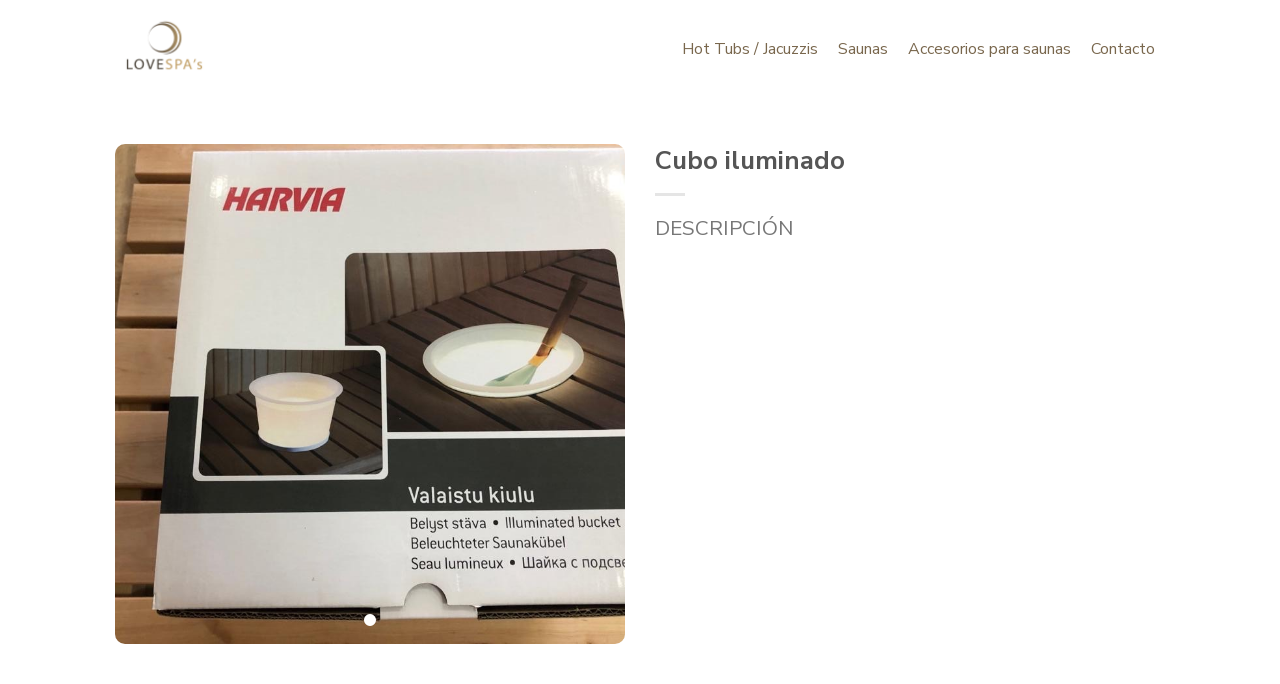

--- FILE ---
content_type: text/html; charset=UTF-8
request_url: https://cupella.ee/es/lovespas/accessorios-para-saunas/cubo-iluminado/
body_size: 13144
content:
<!DOCTYPE html>
<!--[if lte IE 9 ]><html class="ie lt-ie9" lang="es-ES"> <![endif]-->
<!--[if (gte IE 9)|!(IE)]><!--><html lang="es-ES"> <!--<![endif]-->
<head>
	<meta charset="UTF-8" />
	<meta name="viewport" content="width=device-width, initial-scale=1.0, maximum-scale=1.0, user-scalable=no" />

	<link rel="profile" href="http://gmpg.org/xfn/11" />
	<link rel="pingback" href="https://cupella.ee/xmlrpc.php" />

	<script>(function(html){html.className = html.className.replace(/\bno-js\b/,'js')})(document.documentElement);</script>
<meta name='robots' content='index, follow, max-image-preview:large, max-snippet:-1, max-video-preview:-1' />

	<!-- This site is optimized with the Yoast SEO plugin v22.5 - https://yoast.com/wordpress/plugins/seo/ -->
	<title>Cubo Iluminado - Cupella</title>
	<link rel="canonical" href="https://cupella.ee/es/lovespas/accessorios-para-saunas/cubo-iluminado/" />
	<meta property="og:locale" content="es_ES" />
	<meta property="og:type" content="article" />
	<meta property="og:title" content="Cubo Iluminado - Cupella" />
	<meta property="og:url" content="https://cupella.ee/es/lovespas/accessorios-para-saunas/cubo-iluminado/" />
	<meta property="og:site_name" content="Cupella" />
	<meta property="article:publisher" content="https://www.facebook.com/cupella.ee" />
	<meta property="article:modified_time" content="2020-06-25T06:51:35+00:00" />
	<meta property="og:image" content="https://cupella.ee/wp-content/uploads/2023/01/cupella-pilt.jpg" />
	<meta property="og:image:width" content="1640" />
	<meta property="og:image:height" content="720" />
	<meta property="og:image:type" content="image/jpeg" />
	<meta name="twitter:card" content="summary_large_image" />
	<script type="application/ld+json" class="yoast-schema-graph">{"@context":"https://schema.org","@graph":[{"@type":"WebPage","@id":"https://cupella.ee/es/lovespas/accessorios-para-saunas/cubo-iluminado/","url":"https://cupella.ee/es/lovespas/accessorios-para-saunas/cubo-iluminado/","name":"Cubo Iluminado - Cupella","isPartOf":{"@id":"https://cupella.ee/es/ecooil-es/#website"},"datePublished":"2020-05-18T11:52:00+00:00","dateModified":"2020-06-25T06:51:35+00:00","breadcrumb":{"@id":"https://cupella.ee/es/lovespas/accessorios-para-saunas/cubo-iluminado/#breadcrumb"},"inLanguage":"es","potentialAction":[{"@type":"ReadAction","target":["https://cupella.ee/es/lovespas/accessorios-para-saunas/cubo-iluminado/"]}]},{"@type":"BreadcrumbList","@id":"https://cupella.ee/es/lovespas/accessorios-para-saunas/cubo-iluminado/#breadcrumb","itemListElement":[{"@type":"ListItem","position":1,"name":"Home","item":"https://cupella.ee/es/ecooil-es/"},{"@type":"ListItem","position":2,"name":"Lovespas","item":"https://cupella.ee/es/lovespas/"},{"@type":"ListItem","position":3,"name":"Accessorios para saunas","item":"https://cupella.ee/es/lovespas/accessorios-para-saunas/"},{"@type":"ListItem","position":4,"name":"Cubo Iluminado"}]},{"@type":"WebSite","@id":"https://cupella.ee/es/ecooil-es/#website","url":"https://cupella.ee/es/ecooil-es/","name":"Cupella","description":"","publisher":{"@id":"https://cupella.ee/es/ecooil-es/#organization"},"potentialAction":[{"@type":"SearchAction","target":{"@type":"EntryPoint","urlTemplate":"https://cupella.ee/es/ecooil-es/?s={search_term_string}"},"query-input":"required name=search_term_string"}],"inLanguage":"es"},{"@type":"Organization","@id":"https://cupella.ee/es/ecooil-es/#organization","name":"Cupella Global OÜ","url":"https://cupella.ee/es/ecooil-es/","logo":{"@type":"ImageObject","inLanguage":"es","@id":"https://cupella.ee/es/ecooil-es/#/schema/logo/image/","url":"https://cupella.ee/wp-content/uploads/2022/01/cupella_logo-1.png","contentUrl":"https://cupella.ee/wp-content/uploads/2022/01/cupella_logo-1.png","width":202,"height":84,"caption":"Cupella Global OÜ"},"image":{"@id":"https://cupella.ee/es/ecooil-es/#/schema/logo/image/"},"sameAs":["https://www.facebook.com/cupella.ee","https://www.instagram.com/cupella_est"]}]}</script>
	<!-- / Yoast SEO plugin. -->


<link rel='dns-prefetch' href='//fonts.googleapis.com' />
<link rel="alternate" type="application/rss+xml" title="Cupella &raquo; Feed" href="https://cupella.ee/es/feed/" />
<link rel="alternate" type="application/rss+xml" title="Cupella &raquo; Feed de los comentarios" href="https://cupella.ee/es/comments/feed/" />
<script type="text/javascript">
/* <![CDATA[ */
window._wpemojiSettings = {"baseUrl":"https:\/\/s.w.org\/images\/core\/emoji\/15.0.3\/72x72\/","ext":".png","svgUrl":"https:\/\/s.w.org\/images\/core\/emoji\/15.0.3\/svg\/","svgExt":".svg","source":{"concatemoji":"https:\/\/cupella.ee\/wp-includes\/js\/wp-emoji-release.min.js?ver=6.5.2"}};
/*! This file is auto-generated */
!function(i,n){var o,s,e;function c(e){try{var t={supportTests:e,timestamp:(new Date).valueOf()};sessionStorage.setItem(o,JSON.stringify(t))}catch(e){}}function p(e,t,n){e.clearRect(0,0,e.canvas.width,e.canvas.height),e.fillText(t,0,0);var t=new Uint32Array(e.getImageData(0,0,e.canvas.width,e.canvas.height).data),r=(e.clearRect(0,0,e.canvas.width,e.canvas.height),e.fillText(n,0,0),new Uint32Array(e.getImageData(0,0,e.canvas.width,e.canvas.height).data));return t.every(function(e,t){return e===r[t]})}function u(e,t,n){switch(t){case"flag":return n(e,"\ud83c\udff3\ufe0f\u200d\u26a7\ufe0f","\ud83c\udff3\ufe0f\u200b\u26a7\ufe0f")?!1:!n(e,"\ud83c\uddfa\ud83c\uddf3","\ud83c\uddfa\u200b\ud83c\uddf3")&&!n(e,"\ud83c\udff4\udb40\udc67\udb40\udc62\udb40\udc65\udb40\udc6e\udb40\udc67\udb40\udc7f","\ud83c\udff4\u200b\udb40\udc67\u200b\udb40\udc62\u200b\udb40\udc65\u200b\udb40\udc6e\u200b\udb40\udc67\u200b\udb40\udc7f");case"emoji":return!n(e,"\ud83d\udc26\u200d\u2b1b","\ud83d\udc26\u200b\u2b1b")}return!1}function f(e,t,n){var r="undefined"!=typeof WorkerGlobalScope&&self instanceof WorkerGlobalScope?new OffscreenCanvas(300,150):i.createElement("canvas"),a=r.getContext("2d",{willReadFrequently:!0}),o=(a.textBaseline="top",a.font="600 32px Arial",{});return e.forEach(function(e){o[e]=t(a,e,n)}),o}function t(e){var t=i.createElement("script");t.src=e,t.defer=!0,i.head.appendChild(t)}"undefined"!=typeof Promise&&(o="wpEmojiSettingsSupports",s=["flag","emoji"],n.supports={everything:!0,everythingExceptFlag:!0},e=new Promise(function(e){i.addEventListener("DOMContentLoaded",e,{once:!0})}),new Promise(function(t){var n=function(){try{var e=JSON.parse(sessionStorage.getItem(o));if("object"==typeof e&&"number"==typeof e.timestamp&&(new Date).valueOf()<e.timestamp+604800&&"object"==typeof e.supportTests)return e.supportTests}catch(e){}return null}();if(!n){if("undefined"!=typeof Worker&&"undefined"!=typeof OffscreenCanvas&&"undefined"!=typeof URL&&URL.createObjectURL&&"undefined"!=typeof Blob)try{var e="postMessage("+f.toString()+"("+[JSON.stringify(s),u.toString(),p.toString()].join(",")+"));",r=new Blob([e],{type:"text/javascript"}),a=new Worker(URL.createObjectURL(r),{name:"wpTestEmojiSupports"});return void(a.onmessage=function(e){c(n=e.data),a.terminate(),t(n)})}catch(e){}c(n=f(s,u,p))}t(n)}).then(function(e){for(var t in e)n.supports[t]=e[t],n.supports.everything=n.supports.everything&&n.supports[t],"flag"!==t&&(n.supports.everythingExceptFlag=n.supports.everythingExceptFlag&&n.supports[t]);n.supports.everythingExceptFlag=n.supports.everythingExceptFlag&&!n.supports.flag,n.DOMReady=!1,n.readyCallback=function(){n.DOMReady=!0}}).then(function(){return e}).then(function(){var e;n.supports.everything||(n.readyCallback(),(e=n.source||{}).concatemoji?t(e.concatemoji):e.wpemoji&&e.twemoji&&(t(e.twemoji),t(e.wpemoji)))}))}((window,document),window._wpemojiSettings);
/* ]]> */
</script>
<style id='wp-emoji-styles-inline-css' type='text/css'>

	img.wp-smiley, img.emoji {
		display: inline !important;
		border: none !important;
		box-shadow: none !important;
		height: 1em !important;
		width: 1em !important;
		margin: 0 0.07em !important;
		vertical-align: -0.1em !important;
		background: none !important;
		padding: 0 !important;
	}
</style>
<link rel='stylesheet' id='wp-block-library-css' href='https://cupella.ee/wp-includes/css/dist/block-library/style.min.css?ver=6.5.2' type='text/css' media='all' />
<style id='classic-theme-styles-inline-css' type='text/css'>
/*! This file is auto-generated */
.wp-block-button__link{color:#fff;background-color:#32373c;border-radius:9999px;box-shadow:none;text-decoration:none;padding:calc(.667em + 2px) calc(1.333em + 2px);font-size:1.125em}.wp-block-file__button{background:#32373c;color:#fff;text-decoration:none}
</style>
<style id='global-styles-inline-css' type='text/css'>
body{--wp--preset--color--black: #000000;--wp--preset--color--cyan-bluish-gray: #abb8c3;--wp--preset--color--white: #ffffff;--wp--preset--color--pale-pink: #f78da7;--wp--preset--color--vivid-red: #cf2e2e;--wp--preset--color--luminous-vivid-orange: #ff6900;--wp--preset--color--luminous-vivid-amber: #fcb900;--wp--preset--color--light-green-cyan: #7bdcb5;--wp--preset--color--vivid-green-cyan: #00d084;--wp--preset--color--pale-cyan-blue: #8ed1fc;--wp--preset--color--vivid-cyan-blue: #0693e3;--wp--preset--color--vivid-purple: #9b51e0;--wp--preset--gradient--vivid-cyan-blue-to-vivid-purple: linear-gradient(135deg,rgba(6,147,227,1) 0%,rgb(155,81,224) 100%);--wp--preset--gradient--light-green-cyan-to-vivid-green-cyan: linear-gradient(135deg,rgb(122,220,180) 0%,rgb(0,208,130) 100%);--wp--preset--gradient--luminous-vivid-amber-to-luminous-vivid-orange: linear-gradient(135deg,rgba(252,185,0,1) 0%,rgba(255,105,0,1) 100%);--wp--preset--gradient--luminous-vivid-orange-to-vivid-red: linear-gradient(135deg,rgba(255,105,0,1) 0%,rgb(207,46,46) 100%);--wp--preset--gradient--very-light-gray-to-cyan-bluish-gray: linear-gradient(135deg,rgb(238,238,238) 0%,rgb(169,184,195) 100%);--wp--preset--gradient--cool-to-warm-spectrum: linear-gradient(135deg,rgb(74,234,220) 0%,rgb(151,120,209) 20%,rgb(207,42,186) 40%,rgb(238,44,130) 60%,rgb(251,105,98) 80%,rgb(254,248,76) 100%);--wp--preset--gradient--blush-light-purple: linear-gradient(135deg,rgb(255,206,236) 0%,rgb(152,150,240) 100%);--wp--preset--gradient--blush-bordeaux: linear-gradient(135deg,rgb(254,205,165) 0%,rgb(254,45,45) 50%,rgb(107,0,62) 100%);--wp--preset--gradient--luminous-dusk: linear-gradient(135deg,rgb(255,203,112) 0%,rgb(199,81,192) 50%,rgb(65,88,208) 100%);--wp--preset--gradient--pale-ocean: linear-gradient(135deg,rgb(255,245,203) 0%,rgb(182,227,212) 50%,rgb(51,167,181) 100%);--wp--preset--gradient--electric-grass: linear-gradient(135deg,rgb(202,248,128) 0%,rgb(113,206,126) 100%);--wp--preset--gradient--midnight: linear-gradient(135deg,rgb(2,3,129) 0%,rgb(40,116,252) 100%);--wp--preset--font-size--small: 13px;--wp--preset--font-size--medium: 20px;--wp--preset--font-size--large: 36px;--wp--preset--font-size--x-large: 42px;--wp--preset--spacing--20: 0.44rem;--wp--preset--spacing--30: 0.67rem;--wp--preset--spacing--40: 1rem;--wp--preset--spacing--50: 1.5rem;--wp--preset--spacing--60: 2.25rem;--wp--preset--spacing--70: 3.38rem;--wp--preset--spacing--80: 5.06rem;--wp--preset--shadow--natural: 6px 6px 9px rgba(0, 0, 0, 0.2);--wp--preset--shadow--deep: 12px 12px 50px rgba(0, 0, 0, 0.4);--wp--preset--shadow--sharp: 6px 6px 0px rgba(0, 0, 0, 0.2);--wp--preset--shadow--outlined: 6px 6px 0px -3px rgba(255, 255, 255, 1), 6px 6px rgba(0, 0, 0, 1);--wp--preset--shadow--crisp: 6px 6px 0px rgba(0, 0, 0, 1);}:where(.is-layout-flex){gap: 0.5em;}:where(.is-layout-grid){gap: 0.5em;}body .is-layout-flow > .alignleft{float: left;margin-inline-start: 0;margin-inline-end: 2em;}body .is-layout-flow > .alignright{float: right;margin-inline-start: 2em;margin-inline-end: 0;}body .is-layout-flow > .aligncenter{margin-left: auto !important;margin-right: auto !important;}body .is-layout-constrained > .alignleft{float: left;margin-inline-start: 0;margin-inline-end: 2em;}body .is-layout-constrained > .alignright{float: right;margin-inline-start: 2em;margin-inline-end: 0;}body .is-layout-constrained > .aligncenter{margin-left: auto !important;margin-right: auto !important;}body .is-layout-constrained > :where(:not(.alignleft):not(.alignright):not(.alignfull)){max-width: var(--wp--style--global--content-size);margin-left: auto !important;margin-right: auto !important;}body .is-layout-constrained > .alignwide{max-width: var(--wp--style--global--wide-size);}body .is-layout-flex{display: flex;}body .is-layout-flex{flex-wrap: wrap;align-items: center;}body .is-layout-flex > *{margin: 0;}body .is-layout-grid{display: grid;}body .is-layout-grid > *{margin: 0;}:where(.wp-block-columns.is-layout-flex){gap: 2em;}:where(.wp-block-columns.is-layout-grid){gap: 2em;}:where(.wp-block-post-template.is-layout-flex){gap: 1.25em;}:where(.wp-block-post-template.is-layout-grid){gap: 1.25em;}.has-black-color{color: var(--wp--preset--color--black) !important;}.has-cyan-bluish-gray-color{color: var(--wp--preset--color--cyan-bluish-gray) !important;}.has-white-color{color: var(--wp--preset--color--white) !important;}.has-pale-pink-color{color: var(--wp--preset--color--pale-pink) !important;}.has-vivid-red-color{color: var(--wp--preset--color--vivid-red) !important;}.has-luminous-vivid-orange-color{color: var(--wp--preset--color--luminous-vivid-orange) !important;}.has-luminous-vivid-amber-color{color: var(--wp--preset--color--luminous-vivid-amber) !important;}.has-light-green-cyan-color{color: var(--wp--preset--color--light-green-cyan) !important;}.has-vivid-green-cyan-color{color: var(--wp--preset--color--vivid-green-cyan) !important;}.has-pale-cyan-blue-color{color: var(--wp--preset--color--pale-cyan-blue) !important;}.has-vivid-cyan-blue-color{color: var(--wp--preset--color--vivid-cyan-blue) !important;}.has-vivid-purple-color{color: var(--wp--preset--color--vivid-purple) !important;}.has-black-background-color{background-color: var(--wp--preset--color--black) !important;}.has-cyan-bluish-gray-background-color{background-color: var(--wp--preset--color--cyan-bluish-gray) !important;}.has-white-background-color{background-color: var(--wp--preset--color--white) !important;}.has-pale-pink-background-color{background-color: var(--wp--preset--color--pale-pink) !important;}.has-vivid-red-background-color{background-color: var(--wp--preset--color--vivid-red) !important;}.has-luminous-vivid-orange-background-color{background-color: var(--wp--preset--color--luminous-vivid-orange) !important;}.has-luminous-vivid-amber-background-color{background-color: var(--wp--preset--color--luminous-vivid-amber) !important;}.has-light-green-cyan-background-color{background-color: var(--wp--preset--color--light-green-cyan) !important;}.has-vivid-green-cyan-background-color{background-color: var(--wp--preset--color--vivid-green-cyan) !important;}.has-pale-cyan-blue-background-color{background-color: var(--wp--preset--color--pale-cyan-blue) !important;}.has-vivid-cyan-blue-background-color{background-color: var(--wp--preset--color--vivid-cyan-blue) !important;}.has-vivid-purple-background-color{background-color: var(--wp--preset--color--vivid-purple) !important;}.has-black-border-color{border-color: var(--wp--preset--color--black) !important;}.has-cyan-bluish-gray-border-color{border-color: var(--wp--preset--color--cyan-bluish-gray) !important;}.has-white-border-color{border-color: var(--wp--preset--color--white) !important;}.has-pale-pink-border-color{border-color: var(--wp--preset--color--pale-pink) !important;}.has-vivid-red-border-color{border-color: var(--wp--preset--color--vivid-red) !important;}.has-luminous-vivid-orange-border-color{border-color: var(--wp--preset--color--luminous-vivid-orange) !important;}.has-luminous-vivid-amber-border-color{border-color: var(--wp--preset--color--luminous-vivid-amber) !important;}.has-light-green-cyan-border-color{border-color: var(--wp--preset--color--light-green-cyan) !important;}.has-vivid-green-cyan-border-color{border-color: var(--wp--preset--color--vivid-green-cyan) !important;}.has-pale-cyan-blue-border-color{border-color: var(--wp--preset--color--pale-cyan-blue) !important;}.has-vivid-cyan-blue-border-color{border-color: var(--wp--preset--color--vivid-cyan-blue) !important;}.has-vivid-purple-border-color{border-color: var(--wp--preset--color--vivid-purple) !important;}.has-vivid-cyan-blue-to-vivid-purple-gradient-background{background: var(--wp--preset--gradient--vivid-cyan-blue-to-vivid-purple) !important;}.has-light-green-cyan-to-vivid-green-cyan-gradient-background{background: var(--wp--preset--gradient--light-green-cyan-to-vivid-green-cyan) !important;}.has-luminous-vivid-amber-to-luminous-vivid-orange-gradient-background{background: var(--wp--preset--gradient--luminous-vivid-amber-to-luminous-vivid-orange) !important;}.has-luminous-vivid-orange-to-vivid-red-gradient-background{background: var(--wp--preset--gradient--luminous-vivid-orange-to-vivid-red) !important;}.has-very-light-gray-to-cyan-bluish-gray-gradient-background{background: var(--wp--preset--gradient--very-light-gray-to-cyan-bluish-gray) !important;}.has-cool-to-warm-spectrum-gradient-background{background: var(--wp--preset--gradient--cool-to-warm-spectrum) !important;}.has-blush-light-purple-gradient-background{background: var(--wp--preset--gradient--blush-light-purple) !important;}.has-blush-bordeaux-gradient-background{background: var(--wp--preset--gradient--blush-bordeaux) !important;}.has-luminous-dusk-gradient-background{background: var(--wp--preset--gradient--luminous-dusk) !important;}.has-pale-ocean-gradient-background{background: var(--wp--preset--gradient--pale-ocean) !important;}.has-electric-grass-gradient-background{background: var(--wp--preset--gradient--electric-grass) !important;}.has-midnight-gradient-background{background: var(--wp--preset--gradient--midnight) !important;}.has-small-font-size{font-size: var(--wp--preset--font-size--small) !important;}.has-medium-font-size{font-size: var(--wp--preset--font-size--medium) !important;}.has-large-font-size{font-size: var(--wp--preset--font-size--large) !important;}.has-x-large-font-size{font-size: var(--wp--preset--font-size--x-large) !important;}
.wp-block-navigation a:where(:not(.wp-element-button)){color: inherit;}
:where(.wp-block-post-template.is-layout-flex){gap: 1.25em;}:where(.wp-block-post-template.is-layout-grid){gap: 1.25em;}
:where(.wp-block-columns.is-layout-flex){gap: 2em;}:where(.wp-block-columns.is-layout-grid){gap: 2em;}
.wp-block-pullquote{font-size: 1.5em;line-height: 1.6;}
</style>
<style id='woocommerce-inline-inline-css' type='text/css'>
.woocommerce form .form-row .required { visibility: visible; }
</style>
<link rel='stylesheet' id='flatsome-icons-css' href='https://cupella.ee/wp-content/themes/flatsome/assets/css/fl-icons.css?ver=3.3' type='text/css' media='all' />
<link rel='stylesheet' id='ecooil-css' href='https://cupella.ee/wp-content/uploads/wp-less/ecooil/style-faee284146.css' type='text/css' media='all' />
<link rel='stylesheet' id='flatsome-main-css' href='https://cupella.ee/wp-content/themes/flatsome/assets/css/flatsome.css?ver=3.6.2' type='text/css' media='all' />
<link rel='stylesheet' id='flatsome-shop-css' href='https://cupella.ee/wp-content/themes/flatsome/assets/css/flatsome-shop.css?ver=3.6.2' type='text/css' media='all' />
<link rel='stylesheet' id='flatsome-style-css' href='https://cupella.ee/wp-content/themes/ecooil/style.css?ver=3.6.2' type='text/css' media='all' />
<link rel='stylesheet' id='flatsome-googlefonts-css' href='//fonts.googleapis.com/css?family=Nunito+Sans%3Aregular%2Cregular%2Cregular%2C700%7COpen+Sans%3Aregular%2Cregular&#038;ver=6.5.2' type='text/css' media='all' />
<script   type="text/javascript" src="https://cupella.ee/wp-includes/js/jquery/jquery.min.js?ver=3.7.1" id="jquery-core-js"></script>
<script   type="text/javascript" src="https://cupella.ee/wp-includes/js/jquery/jquery-migrate.min.js?ver=3.4.1" id="jquery-migrate-js"></script>
<script   type="text/javascript" src="https://cupella.ee/wp-content/plugins/woocommerce/assets/js/jquery-blockui/jquery.blockUI.min.js?ver=2.7.0-wc.8.8.2" id="jquery-blockui-js" defer="defer" data-wp-strategy="defer"></script>
<script type="text/javascript" id="wc-add-to-cart-js-extra">
/* <![CDATA[ */
var wc_add_to_cart_params = {"ajax_url":"\/wp-admin\/admin-ajax.php","wc_ajax_url":"\/es\/ecooil-es\/?wc-ajax=%%endpoint%%","i18n_view_cart":"Ver carrito","cart_url":"https:\/\/cupella.ee\/es\/carrito\/","is_cart":"","cart_redirect_after_add":"no"};
/* ]]> */
</script>
<script   type="text/javascript" src="https://cupella.ee/wp-content/plugins/woocommerce/assets/js/frontend/add-to-cart.min.js?ver=8.8.2" id="wc-add-to-cart-js" defer="defer" data-wp-strategy="defer"></script>
<script   type="text/javascript" src="https://cupella.ee/wp-content/plugins/woocommerce/assets/js/js-cookie/js.cookie.min.js?ver=2.1.4-wc.8.8.2" id="js-cookie-js" defer="defer" data-wp-strategy="defer"></script>
<script type="text/javascript" id="woocommerce-js-extra">
/* <![CDATA[ */
var woocommerce_params = {"ajax_url":"\/wp-admin\/admin-ajax.php","wc_ajax_url":"\/es\/ecooil-es\/?wc-ajax=%%endpoint%%"};
/* ]]> */
</script>
<script   type="text/javascript" src="https://cupella.ee/wp-content/plugins/woocommerce/assets/js/frontend/woocommerce.min.js?ver=8.8.2" id="woocommerce-js" defer="defer" data-wp-strategy="defer"></script>
<link rel="https://api.w.org/" href="https://cupella.ee/wp-json/" /><link rel="alternate" type="application/json" href="https://cupella.ee/wp-json/wp/v2/pages/1991" /><link rel="EditURI" type="application/rsd+xml" title="RSD" href="https://cupella.ee/xmlrpc.php?rsd" />
<link rel='shortlink' href='https://cupella.ee/?p=1991' />
<link rel="alternate" type="application/json+oembed" href="https://cupella.ee/wp-json/oembed/1.0/embed?url=https%3A%2F%2Fcupella.ee%2Fes%2Flovespas%2Faccessorios-para-saunas%2Fcubo-iluminado%2F" />
<link rel="alternate" type="text/xml+oembed" href="https://cupella.ee/wp-json/oembed/1.0/embed?url=https%3A%2F%2Fcupella.ee%2Fes%2Flovespas%2Faccessorios-para-saunas%2Fcubo-iluminado%2F&#038;format=xml" />
<style>.bg{opacity: 0; transition: opacity 1s; -webkit-transition: opacity 1s;} .bg-loaded{opacity: 1;}</style><!--[if IE]><link rel="stylesheet" type="text/css" href="https://cupella.ee/wp-content/themes/flatsome/assets/css/ie-fallback.css"><script src="//cdnjs.cloudflare.com/ajax/libs/html5shiv/3.6.1/html5shiv.js"></script><script>var head = document.getElementsByTagName('head')[0],style = document.createElement('style');style.type = 'text/css';style.styleSheet.cssText = ':before,:after{content:none !important';head.appendChild(style);setTimeout(function(){head.removeChild(style);}, 0);</script><script src="https://cupella.ee/wp-content/themes/flatsome/assets/libs/ie-flexibility.js"></script><![endif]--><script src='https://www.google.com/recaptcha/api.js?render=6LezxYIUAAAAALXkyhVYdBZD26cqHeNrSp0AGDHe'></script>
	<noscript><style>.woocommerce-product-gallery{ opacity: 1 !important; }</style></noscript>
	<meta name="redi-version" content="1.2.2" /><link rel="icon" href="https://cupella.ee/wp-content/uploads/2022/01/favicon-100x100.png" sizes="32x32" />
<link rel="icon" href="https://cupella.ee/wp-content/uploads/2022/01/favicon.png" sizes="192x192" />
<link rel="apple-touch-icon" href="https://cupella.ee/wp-content/uploads/2022/01/favicon.png" />
<meta name="msapplication-TileImage" content="https://cupella.ee/wp-content/uploads/2022/01/favicon.png" />
<style id="custom-css" type="text/css">:root {--primary-color: #755f51;}/* Site Width */.header-main{height: 71px}#logo img{max-height: 71px}#logo{width:109px;}.header-bottom{min-height: 55px}.header-top{min-height: 30px}.transparent .header-main{height: 30px}.transparent #logo img{max-height: 30px}.has-transparent + .page-title:first-of-type,.has-transparent + #main > .page-title,.has-transparent + #main > div > .page-title,.has-transparent + #main .page-header-wrapper:first-of-type .page-title{padding-top: 30px;}.header.show-on-scroll,.stuck .header-main{height:70px!important}.stuck #logo img{max-height: 70px!important}.header-bg-color, .header-wrapper {background-color: #302722}.header-bottom {background-color: #f1f1f1}.header-main .nav > li > a{line-height: 16px }.header-wrapper:not(.stuck) .header-main .header-nav{margin-top: 7px }.stuck .header-main .nav > li > a{line-height: 50px }@media (max-width: 549px) {.header-main{height: 70px}#logo img{max-height: 70px}}.nav-dropdown{font-size:100%}/* Color */.accordion-title.active, .has-icon-bg .icon .icon-inner,.logo a, .primary.is-underline, .primary.is-link, .badge-outline .badge-inner, .nav-outline > li.active> a,.nav-outline >li.active > a, .cart-icon strong,[data-color='primary'], .is-outline.primary{color: #755f51;}/* Color !important */[data-text-color="primary"]{color: #755f51!important;}/* Background */.scroll-to-bullets a,.featured-title, .label-new.menu-item > a:after, .nav-pagination > li > .current,.nav-pagination > li > span:hover,.nav-pagination > li > a:hover,.has-hover:hover .badge-outline .badge-inner,button[type="submit"], .button.wc-forward:not(.checkout):not(.checkout-button), .button.submit-button, .button.primary:not(.is-outline),.featured-table .title,.is-outline:hover, .has-icon:hover .icon-label,.nav-dropdown-bold .nav-column li > a:hover, .nav-dropdown.nav-dropdown-bold > li > a:hover, .nav-dropdown-bold.dark .nav-column li > a:hover, .nav-dropdown.nav-dropdown-bold.dark > li > a:hover, .is-outline:hover, .tagcloud a:hover,.grid-tools a, input[type='submit']:not(.is-form), .box-badge:hover .box-text, input.button.alt,.nav-box > li > a:hover,.nav-box > li.active > a,.nav-pills > li.active > a ,.current-dropdown .cart-icon strong, .cart-icon:hover strong, .nav-line-bottom > li > a:before, .nav-line-grow > li > a:before, .nav-line > li > a:before,.banner, .header-top, .slider-nav-circle .flickity-prev-next-button:hover svg, .slider-nav-circle .flickity-prev-next-button:hover .arrow, .primary.is-outline:hover, .button.primary:not(.is-outline), input[type='submit'].primary, input[type='submit'].primary, input[type='reset'].button, input[type='button'].primary, .badge-inner{background-color: #755f51;}/* Border */.nav-vertical.nav-tabs > li.active > a,.scroll-to-bullets a.active,.nav-pagination > li > .current,.nav-pagination > li > span:hover,.nav-pagination > li > a:hover,.has-hover:hover .badge-outline .badge-inner,.accordion-title.active,.featured-table,.is-outline:hover, .tagcloud a:hover,blockquote, .has-border, .cart-icon strong:after,.cart-icon strong,.blockUI:before, .processing:before,.loading-spin, .slider-nav-circle .flickity-prev-next-button:hover svg, .slider-nav-circle .flickity-prev-next-button:hover .arrow, .primary.is-outline:hover{border-color: #755f51}.nav-tabs > li.active > a{border-top-color: #755f51}.widget_shopping_cart_content .blockUI.blockOverlay:before { border-left-color: #755f51 }.woocommerce-checkout-review-order .blockUI.blockOverlay:before { border-left-color: #755f51 }/* Fill */.slider .flickity-prev-next-button:hover svg,.slider .flickity-prev-next-button:hover .arrow{fill: #755f51;}body{font-size: 100%;}@media screen and (max-width: 549px){body{font-size: 100%;}}body{font-family:"Nunito Sans", sans-serif}body{font-weight: 0}.nav > li > a {font-family:"Nunito Sans", sans-serif;}.nav > li > a {font-weight: 700;}h1,h2,h3,h4,h5,h6,.heading-font, .off-canvas-center .nav-sidebar.nav-vertical > li > a{font-family: "Nunito Sans", sans-serif;}h1,h2,h3,h4,h5,h6,.heading-font,.banner h1,.banner h2{font-weight: 0;}.nav > li > a, .links > li > a{text-transform: none;}.alt-font{font-family: "Open Sans", sans-serif;}.alt-font{font-weight: 0!important;}.header:not(.transparent) .header-nav.nav > li > a {color: #FFFFFF;}a{color: #79674d;}a:hover{color: #6b5a19;}.tagcloud a:hover{border-color: #6b5a19;background-color: #6b5a19;}.shop-page-title.featured-title .title-overlay{background-color: rgba(0,0,0,0.33);}.products.has-equal-box-heights .box-image {padding-top: 100%;}@media screen and (min-width: 550px){.products .box-vertical .box-image{min-width: 300px!important;width: 300px!important;}}.header-main .social-icons,.header-main .cart-icon strong,.header-main .menu-title,.header-main .header-button > .button.is-outline,.header-main .nav > li > a > i:not(.icon-angle-down){color: #FFFFFF!important;}.header-main .header-button > .button.is-outline,.header-main .cart-icon strong:after,.header-main .cart-icon strong{border-color: #FFFFFF!important;}.header-main .header-button > .button:not(.is-outline){background-color: #FFFFFF!important;}.header-main .current-dropdown .cart-icon strong,.header-main .header-button > .button:hover,.header-main .header-button > .button:hover i,.header-main .header-button > .button:hover span{color:#FFF!important;}.header-main .menu-title:hover,.header-main .social-icons a:hover,.header-main .header-button > .button.is-outline:hover,.header-main .nav > li > a:hover > i:not(.icon-angle-down){color: #FFFFFF!important;}.header-main .current-dropdown .cart-icon strong,.header-main .header-button > .button:hover{background-color: #FFFFFF!important;}.header-main .current-dropdown .cart-icon strong:after,.header-main .current-dropdown .cart-icon strong,.header-main .header-button > .button:hover{border-color: #FFFFFF!important;}.footer-1{background-color: #f7f7f7}.absolute-footer, html{background-color: #f7f7f7}.page-title-small + main .product-container > .row{padding-top:0;}/* Custom CSS */#menu-item-510-fi {display: none;}.label-new.menu-item > a:after{content:"Nuevo";}.label-hot.menu-item > a:after{content:"Caliente";}.label-sale.menu-item > a:after{content:"Oferta";}.label-popular.menu-item > a:after{content:"Popular";}</style>		<style type="text/css" id="wp-custom-css">
			.box-text.box-text-products {
  border-top: 1px solid rgb(230,230,230);
  background: rgb(250,250,250);
	border-radius: 0 0 10px 10px
}
.product-small .col-inner {
  border-radius: 10px;
  overflow: hidden;
	border: 1px solid rgb(230,230,230)
}
.col-inner {
	border-radius: 10px;
	overflow: hidden
}
#menu-kategooriad {
  text-align: start;
	margin-left: -6px;
	font-family: 'quicksand', sans-serif;
	border-top: 1px solid rgb(230,230,230);
	margin-top: -10px;
	padding-top: 15px
}
#menu-kategooriad a {
	font-size: 16px;
	color: rgb(50,50,50);
	border-radius: 100px;
	background: #302722;
	color: white;
	padding: 5px 15px 5px 15px;
	text-transform: capitalize;
	margin-right: 5px;
	margin-bottom: 5px
}
#menu-kategooriad a:hover {
	background: rgb(50,50,50);
}
#menu-product-categories {
	text-align: start;
	margin-left: -6px;
	font-family: 'quicksand', sans-serif;
}
#menu-product-categories a {
	font-size: 16px;
	color: rgb(50,50,50);
	border-radius: 10px;
	background: darkred;
	color: white;
	padding: 5px 10px 5px 10px;
	text-transform: capitalize;
	margin-right: 5px;
	margin-bottom: 5px
}
#menu-product-categories a:hover {
	background: rgb(50,50,50);
}
.uppercase.header-title {
  font-size: 19px;
  color: rgb(50,50,50);
  font-family: 'quicksand', sans-serif;
  font-weight: 600;
}
.box-badge .box-text {
  background-color: rgba(238, 238, 238, 0.95);
  padding: .8em 1em 1em;
  position: absolute;
  bottom: 0%;
  transition: background .3s;
  z-index: 1;
}
.attachment-woocommerce_thumbnail.size-woocommerce_thumbnail {
  padding: 10px;
}
.ajax_add_to_cart.product_type_simple.button.primary.is-underline.mb-0.is-small {
  position: absolute;
  bottom: 14px;
  right: 15px;
  color: steelblue;
}

.entry-title.mb-0 {
	padding-right: 20px;
	padding-bottom: 10px
}
#section_2142659477 p {
	color: white;
	font-weight: bold;
	position: absolute;
	top: 0;
	right: -15px;
	bottom: 0;
	height: fit-content;
	margin: 0;
	margin-top: 55px;
}
.icon-box-text.last-reset h6 {
  margin: 0;
  margin-bottom: -3px;
  margin-top: 3px;
}
.box.has-hover.box-text-bottom {
  border: 1px solid rgb(230,230,230);
  padding-top: 20px;
	border-radius: 10px
}
.wpcf7-form.init label input {
  border-radius: 5px;
  border: 1px solid rgb(230,230,230);
  box-shadow: none;
  background: rgb(250,250,250);
  margin: 0;
  margin-bottom: 5px;
	margin-top: 5px;
	height: 32px
}
.wpcf7-form.init p {
	font-size: 15px;
	padding-left: 5px;
}
.wpcf7-form.init label textarea {
	border-radius: 5px;
  border: 1px solid rgb(230,230,230);
  box-shadow: none;
  background: rgb(250,250,250);
  margin: 0;
	margin-top: 5px;
  margin-bottom: 5px;
}
.wpcf7-form-control.wpcf7-submit {
  border-radius: 10px;
	width: 100%;
	margin-top: 5px
}
.cart-item.has-icon {
  display: none;
}
.woocommerce-breadcrumb.breadcrumbs a {
  text-transform: capitalize;
}
.page-title-inner.flex-row.medium-flex-wrap.container {
	display: none
}		</style>
		</head>
<body class="page-template page-template-page-blank-landingpage page-template-page-blank-landingpage-php page page-id-1991 page-child parent-pageid-1978 theme-flatsome woocommerce-no-js lightbox nav-dropdown-has-arrow">
<div id="wrapper">

	<div id="main" class="">

			<div class="row align-middle lovespa-header"  id="row-623834412">
<div class="col medium-4 small-12 large-4"  ><div class="col-inner" style="padding:0px 0px 0 0px;margin:0px 0px 0 0px;" >
	<div class="img has-hover x md-x lg-x y md-y lg-y" id="image_242788884">
		<a class="" href="https://cupella.ee/es/lovespas/" target="_self" >						<div class="img-inner dark" >
			<img fetchpriority="high" decoding="async" width="800" height="800" src="https://cupella.ee/wp-content/uploads/2019/12/74566900_106379487499908_7024444752347004928_o-800x800.png" class="attachment-large size-large" alt="" srcset="https://cupella.ee/wp-content/uploads/2019/12/74566900_106379487499908_7024444752347004928_o-800x800.png 800w, https://cupella.ee/wp-content/uploads/2019/12/74566900_106379487499908_7024444752347004928_o-e1576663748981-300x300.png 300w, https://cupella.ee/wp-content/uploads/2019/12/74566900_106379487499908_7024444752347004928_o-e1576663748981-100x100.png 100w, https://cupella.ee/wp-content/uploads/2019/12/74566900_106379487499908_7024444752347004928_o-e1576663748981-280x280.png 280w" sizes="(max-width: 800px) 100vw, 800px" />						
					</div>
						</a>		
<style scope="scope">

#image_242788884 {
  width: 30%;
}
</style>
	</div>
	
</div></div>
<div class="col lovespas-header-widgets medium-8 small-12 large-8"  ><div class="col-inner" style="padding:0px 0px 0 0px;" >
<ul class="sidebar-wrapper ul-reset "><li id="nav_menu-10" class="widget widget_nav_menu"><div class="menu-lovespas-es-container"><ul id="menu-lovespas-es" class="menu"><li id="menu-item-1696" class="menu-item menu-item-type-custom menu-item-object-custom menu-item-1696"><a href="https://cupella.ee/es/lovespas/hottubs/">Hot Tubs / Jacuzzis</a></li>
<li id="menu-item-1702" class="menu-item menu-item-type-custom menu-item-object-custom menu-item-1702"><a href="https://cupella.ee/es/lovespas/saunas-para-terazza/">Saunas</a></li>
<li id="menu-item-1976" class="menu-item menu-item-type-custom menu-item-object-custom menu-item-1976"><a href="https://cupella.ee/es/lovespas/accessorios-para-saunas/">Accesorios para saunas</a></li>
<li id="menu-item-1697" class="menu-item menu-item-type-custom menu-item-object-custom menu-item-1697"><a href="#contact">Contacto</a></li>
</ul></div></li></ul>
</div></div>

<style scope="scope">

#row-623834412 > .col > .col-inner {
  padding: 0px 0px 0 0px;
}
</style>
</div>
<div class="gap-element" style="display:block; height:auto; padding-top:45px" class="clearfix"></div>
<div class="row"  id="row-1933845712">
<div class="col medium-6 small-12 large-6"  ><div class="col-inner"  >
<div class="slider-wrapper relative " id="slider-2107918963" >
    <div class="slider slider-nav-circle slider-nav-large slider-nav-light slider-style-normal"
        data-flickity-options='{
            "cellAlign": "center",
            "imagesLoaded": true,
            "lazyLoad": 1,
            "freeScroll": false,
            "wrapAround": true,
            "autoPlay": 6000,
            "pauseAutoPlayOnHover" : true,
            "prevNextButtons": true,
            "contain" : true,
            "adaptiveHeight" : true,
            "dragThreshold" : 5,
            "percentPosition": true,
            "pageDots": true,
            "rightToLeft": false,
            "draggable": true,
            "selectedAttraction": 0.1,
            "parallax" : 0,
            "friction": 0.6        }'
        >
        
	<div class="img has-hover x md-x lg-x y md-y lg-y" id="image_1316883701">
								<div class="img-inner image-cover dark" style="padding-top:500px;">
			<img decoding="async" width="1020" height="765" src="https://cupella.ee/wp-content/uploads/2020/05/a4c95195-515a-482c-a889-494498f60540.jpg" class="attachment-large size-large" alt="" srcset="https://cupella.ee/wp-content/uploads/2020/05/a4c95195-515a-482c-a889-494498f60540.jpg 1024w, https://cupella.ee/wp-content/uploads/2020/05/a4c95195-515a-482c-a889-494498f60540-600x450.jpg 600w, https://cupella.ee/wp-content/uploads/2020/05/a4c95195-515a-482c-a889-494498f60540-533x400.jpg 533w, https://cupella.ee/wp-content/uploads/2020/05/a4c95195-515a-482c-a889-494498f60540-768x576.jpg 768w" sizes="(max-width: 1020px) 100vw, 1020px" />						
					</div>
								
<style scope="scope">

#image_1316883701 {
  width: 100%;
}
</style>
	</div>
	
     </div>

     <div class="loading-spin dark large centered"></div>

     <style scope="scope">
             </style>
</div><!-- .ux-slider-wrapper -->


</div></div>
<div class="col medium-6 small-12 large-6"  ><div class="col-inner"  >
<h2>Cubo iluminado</h2>
<div class="is-divider divider clearfix" ></div><!-- .divider -->
<p class="lead">DESCRIPCIÓN</p>
</div></div>
</div>
<div class="gap-element" style="display:block; height:auto; padding-top:30px" class="clearfix"></div>
<div class="gap-element" style="display:block; height:auto; padding-top:30px" class="clearfix"></div>
<div class="row row-collapse row-full-width align-middle align-center lovespas-footer"  id="row-765005948">
<div class="col small-12 large-12"  ><div class="col-inner"  >
<span class="scroll-to" data-label="Scroll to: #contact" data-bullet="false" data-link="#contact" data-title="Kontakt"><a name="contact"></a></span>
<div class="gap-element" style="display:block; height:auto; padding-top:40px" class="clearfix"></div>
<div class="row align-center footer-cols"  id="row-1039040182">
<div class="col medium-4 small-12 large-4"  ><div class="col-inner"  >
<p><strong>Nombre de la empresa:</strong><br />
Nordic Sauna S.L.  / NIF  B76814615</p>
<p><strong>Dirección</strong><br />
Calle el vivo 19, Buzanada / Arona<br />
Santa Cruz de Tenerife<br />
+34 604 247 311 (Español)<br />
+34 672 544 943<br />
+34 603 209 976</p>
<p><strong>Correo electrónico</strong><br />
<a href="mailto:info.lovespas@gmail.com">info.lovespas@gmail.com</a></p>
</div></div>
<div class="col medium-8 small-12 large-8"  ><div class="col-inner"  >

	<script type="text/javascript">
  jQuery( document ).ready(function() {
    function initialize() {
        var styles = {
            'flatsome':  [{
            "featureType": "administrative",
            "stylers": [
              { "visibility": "on" }
            ]
          },
          {
            "featureType": "road",
            "stylers": [
              { "visibility": "on" },
              { "hue": "" }
            ]
          },
          {
            "stylers": [
			  { "visibility": "on" },
			  { "hue": "" },
			  { "saturation": 7 }
            ]
          }
        ]};

        var myLatlng = new google.maps.LatLng(28.0616466, -16.6649);
        var myOptions = {
            zoom: 18,
            center: myLatlng,
            mapTypeId: google.maps.MapTypeId.ROADMAP,
            disableDefaultUI: true,
            mapTypeId: 'flatsome',
            draggable: true,
            zoomControl: true,
            zoomControlOptions: {
              position: google.maps.ControlPosition.TOP_LEFT
            },
      			// panControl: true,
            // panControlOptions: {
            //   position: google.maps.ControlPosition.TOP_LEFT
            // },
      			mapTypeControl: false,
            mapTypeControlOptions: {
              position: google.maps.ControlPosition.TOP_LEFT
            },
      			// scaleControl: true,
            // scaleControlOptions: {
            //   position: google.maps.ControlPosition.TOP_LEFT
            // },
      			streetViewControl: true,
            streetViewControlOptions: {
              position: google.maps.ControlPosition.TOP_LEFT
            },
      			// overviewMapControl: true,
            // overviewMapControlOptions: {
            //   position: google.maps.ControlPosition.TOP_LEFT
            // },
            scrollwheel: false,
            disableDoubleClickZoom: true
        }
        var map = new google.maps.Map(document.getElementById("map-473078155-inner"), myOptions);
        var styledMapType = new google.maps.StyledMapType(styles['flatsome'], {name: 'flatsome'});
        map.mapTypes.set('flatsome', styledMapType);

        var marker = new google.maps.Marker({
            position: myLatlng,
            map: map,
            title:""
        });
    }

    google.maps.event.addDomListener(window, 'load', initialize);
    google.maps.event.addDomListener(window, 'resize', initialize);
    });
    </script>

    <div class="google-map relative mb" id="map-473078155">
        <div class="map-height" id="map-473078155-inner"></div>
        <div id="map_overlay_top"></div>
        <div id="map_overlay_bottom"></div>
         
       
<style scope="scope">

#map-473078155 .map-inner {
  background-color: #fff;
  max-width: 100%;
}
#map-473078155 .map-height {
  height: 300px;
}


@media (min-width:550px) {

  #map-473078155 .map-inner {
    max-width: 40%;
  }

}


@media (min-width:850px) {

  #map-473078155 .map-inner {
    max-width: 53%;
  }

}
</style>
    </div><!-- .map -->

	
</div></div>

<style scope="scope">

</style>
</div>
</div></div>

<style scope="scope">

#row-765005948 > .col > .col-inner {
  background-color: rgb(237, 229, 218);
}
</style>
</div>
	
	</div><!-- #main -->

</div><!-- #wrapper -->

<!-- Mobile Sidebar -->
<div id="main-menu" class="mobile-sidebar no-scrollbar mfp-hide">
    <div class="sidebar-menu no-scrollbar ">
        <ul class="nav nav-sidebar  nav-vertical nav-uppercase">
              <li><a href="https://cupella.ee/wp-admin/customize.php?url=https://cupella.ee/es/lovespas/accessorios-para-saunas/cubo-iluminado/&autofocus%5Bsection%5D=menu_locations">Assign a menu in Theme Options > Menus</a></li><li id="menu-item-510-et" class="lang-item lang-item-79 lang-item-et no-translation lang-item-first menu-item menu-item-type-custom menu-item-object-custom menu-item-510-et"><a href="https://cupella.ee/" class="nav-top-link">Est</a></li>
<li id="menu-item-510-en" class="lang-item lang-item-82 lang-item-en no-translation menu-item menu-item-type-custom menu-item-object-custom menu-item-510-en"><a href="https://cupella.ee/en/home/" class="nav-top-link">Eng</a></li>
<li id="menu-item-510-es" class="lang-item lang-item-452 lang-item-es current-lang menu-item menu-item-type-custom menu-item-object-custom menu-item-510-es"><a href="https://cupella.ee/es/lovespas/accessorios-para-saunas/cubo-iluminado/" class="nav-top-link">Es</a></li>
        </ul>
    </div><!-- inner -->
</div><!-- #mobile-menu -->
<script>
grecaptcha.ready(function() {
grecaptcha.execute('6LezxYIUAAAAALXkyhVYdBZD26cqHeNrSp0AGDHe', {action: 'action_name'})
.then(function(token) {
// Verify the token on the server.
});
});
</script>
    <div id="login-form-popup" class="lightbox-content mfp-hide">
            

<div class="woocommerce-notices-wrapper"></div>
<div class="account-container lightbox-inner">

	
		<div class="account-login-inner">

			<h3 class="uppercase">Acceder</h3>

			<form class="woocommerce-form woocommerce-form-login login" method="post">

				
				<p class="woocommerce-form-row woocommerce-form-row--wide form-row form-row-wide">
					<label for="username">Nombre de usuario o correo electrónico&nbsp;<span class="required">*</span></label>
					<input type="text" class="woocommerce-Input woocommerce-Input--text input-text" name="username" id="username" autocomplete="username" value="" />				</p>
				<p class="woocommerce-form-row woocommerce-form-row--wide form-row form-row-wide">
					<label for="password">Contraseña&nbsp;<span class="required">*</span></label>
					<input class="woocommerce-Input woocommerce-Input--text input-text" type="password" name="password" id="password" autocomplete="current-password" />
				</p>

				
				<p class="form-row">
					<input type="hidden" id="woocommerce-login-nonce" name="woocommerce-login-nonce" value="7af9101042" /><input type="hidden" name="_wp_http_referer" value="/es/lovespas/accessorios-para-saunas/cubo-iluminado/" />					<button type="submit" class="woocommerce-Button button" name="login" value="Acceder">Acceder</button>
					<label class="woocommerce-form__label woocommerce-form__label-for-checkbox inline">
						<input class="woocommerce-form__input woocommerce-form__input-checkbox" name="rememberme" type="checkbox" id="rememberme" value="forever" /> <span>Recuérdame</span>
					</label>
				</p>
				<p class="woocommerce-LostPassword lost_password">
					<a href="https://cupella.ee/es/mi-cuenta/lost-password/">¿Olvidaste la contraseña?</a>
				</p>

				
			</form>
		</div><!-- .login-inner -->


</div><!-- .account-login-container -->

          </div>
  	<script type='text/javascript'>
		(function () {
			var c = document.body.className;
			c = c.replace(/woocommerce-no-js/, 'woocommerce-js');
			document.body.className = c;
		})();
	</script>
	<link rel='stylesheet' id='wc-blocks-style-css' href='https://cupella.ee/wp-content/plugins/woocommerce/assets/client/blocks/wc-blocks.css?ver=wc-8.8.2' type='text/css' media='all' />
<script   type="text/javascript" src="https://cupella.ee/wp-content/plugins/woocommerce/assets/js/sourcebuster/sourcebuster.min.js?ver=8.8.2" id="sourcebuster-js-js"></script>
<script type="text/javascript" id="wc-order-attribution-js-extra">
/* <![CDATA[ */
var wc_order_attribution = {"params":{"lifetime":1.0e-5,"session":30,"ajaxurl":"https:\/\/cupella.ee\/wp-admin\/admin-ajax.php","prefix":"wc_order_attribution_","allowTracking":true},"fields":{"source_type":"current.typ","referrer":"current_add.rf","utm_campaign":"current.cmp","utm_source":"current.src","utm_medium":"current.mdm","utm_content":"current.cnt","utm_id":"current.id","utm_term":"current.trm","session_entry":"current_add.ep","session_start_time":"current_add.fd","session_pages":"session.pgs","session_count":"udata.vst","user_agent":"udata.uag"}};
/* ]]> */
</script>
<script   type="text/javascript" src="https://cupella.ee/wp-content/plugins/woocommerce/assets/js/frontend/order-attribution.min.js?ver=8.8.2" id="wc-order-attribution-js"></script>
<script   type="text/javascript" src="https://cupella.ee/wp-content/themes/flatsome/inc/extensions/flatsome-live-search/flatsome-live-search.js?ver=3.6.2" id="flatsome-live-search-js"></script>
<script   type="text/javascript" src="https://cupella.ee/wp-includes/js/hoverIntent.min.js?ver=1.10.2" id="hoverIntent-js"></script>
<script type="text/javascript" id="flatsome-js-js-extra">
/* <![CDATA[ */
var flatsomeVars = {"ajaxurl":"https:\/\/cupella.ee\/wp-admin\/admin-ajax.php","rtl":"","sticky_height":"70","user":{"can_edit_pages":false}};
/* ]]> */
</script>
<script   type="text/javascript" src="https://cupella.ee/wp-content/themes/flatsome/assets/js/flatsome.js?ver=3.6.2" id="flatsome-js-js"></script>
<script   type="text/javascript" src="https://cupella.ee/wp-content/themes/flatsome/assets/js/woocommerce.js?ver=3.6.2" id="flatsome-theme-woocommerce-js-js"></script>
<script   type="text/javascript" src="https://cupella.ee/wp-content/plugins/woocommerce/assets/js/jquery-cookie/jquery.cookie.min.js?ver=1.4.1-wc.8.8.2" id="jquery-cookie-js" data-wp-strategy="defer"></script>
<script type="text/javascript" id="wc-cart-fragments-js-extra">
/* <![CDATA[ */
var wc_cart_fragments_params = {"ajax_url":"\/wp-admin\/admin-ajax.php","wc_ajax_url":"\/es\/ecooil-es\/?wc-ajax=%%endpoint%%","cart_hash_key":"wc_cart_hash_dbc4a6edff5fff779e63474ef3d4615a","fragment_name":"wc_fragments_dbc4a6edff5fff779e63474ef3d4615a","request_timeout":"5000"};
/* ]]> */
</script>
<script   type="text/javascript" src="https://cupella.ee/wp-content/plugins/woo-poly-integration/public/js/Cart.min.js?ver=1.5.0" id="wc-cart-fragments-js"></script>
<script   type="text/javascript" src="//maps.googleapis.com/maps/api/js?key=AIzaSyA8QqRQM88bDIgo6zNTwIlrv29tKDQKHNk&amp;ver=3.6.2" id="flatsome-maps-js"></script>
<script type="text/javascript" id="zxcvbn-async-js-extra">
/* <![CDATA[ */
var _zxcvbnSettings = {"src":"https:\/\/cupella.ee\/wp-includes\/js\/zxcvbn.min.js"};
/* ]]> */
</script>
<script   type="text/javascript" src="https://cupella.ee/wp-includes/js/zxcvbn-async.min.js?ver=1.0" id="zxcvbn-async-js"></script>
<script   type="text/javascript" src="https://cupella.ee/wp-includes/js/dist/vendor/wp-polyfill-inert.min.js?ver=3.1.2" id="wp-polyfill-inert-js"></script>
<script   type="text/javascript" src="https://cupella.ee/wp-includes/js/dist/vendor/regenerator-runtime.min.js?ver=0.14.0" id="regenerator-runtime-js"></script>
<script   type="text/javascript" src="https://cupella.ee/wp-includes/js/dist/vendor/wp-polyfill.min.js?ver=3.15.0" id="wp-polyfill-js"></script>
<script   type="text/javascript" src="https://cupella.ee/wp-includes/js/dist/hooks.min.js?ver=2810c76e705dd1a53b18" id="wp-hooks-js"></script>
<script   type="text/javascript" src="https://cupella.ee/wp-includes/js/dist/i18n.min.js?ver=5e580eb46a90c2b997e6" id="wp-i18n-js"></script>
<script   type="text/javascript" id="wp-i18n-js-after">
/* <![CDATA[ */
wp.i18n.setLocaleData( { 'text direction\u0004ltr': [ 'ltr' ] } );
/* ]]> */
</script>
<script type="text/javascript" id="password-strength-meter-js-extra">
/* <![CDATA[ */
var pwsL10n = {"unknown":"Fortaleza de la contrase\u00f1a desconocida","short":"Muy d\u00e9bil","bad":"D\u00e9bil","good":"Medio","strong":"Fuerte","mismatch":"No coinciden"};
/* ]]> */
</script>
<script   type="text/javascript" id="password-strength-meter-js-translations">
/* <![CDATA[ */
( function( domain, translations ) {
	var localeData = translations.locale_data[ domain ] || translations.locale_data.messages;
	localeData[""].domain = domain;
	wp.i18n.setLocaleData( localeData, domain );
} )( "default", {"translation-revision-date":"2021-12-06 11:27:32+0000","generator":"GlotPress\/3.0.0-alpha.2","domain":"messages","locale_data":{"messages":{"":{"domain":"messages","plural-forms":"nplurals=2; plural=n != 1;","lang":"es"},"%1$s is deprecated since version %2$s! Use %3$s instead. Please consider writing more inclusive code.":["\u00a1%1$s est\u00e1 obsoleto desde la versi\u00f3n %2$s! Usa %3$s en su lugar. Por favor, plant\u00e9ate escribir un c\u00f3digo m\u00e1s inclusivo."]}},"comment":{"reference":"wp-admin\/js\/password-strength-meter.js"}} );
/* ]]> */
</script>
<script   type="text/javascript" src="https://cupella.ee/wp-admin/js/password-strength-meter.min.js?ver=6.5.2" id="password-strength-meter-js"></script>
<script type="text/javascript" id="wc-password-strength-meter-js-extra">
/* <![CDATA[ */
var wc_password_strength_meter_params = {"min_password_strength":"3","stop_checkout":"","i18n_password_error":"Por favor, introduce una contrase\u00f1a m\u00e1s fuerte.","i18n_password_hint":"Sugerencia: La contrase\u00f1a debe ser de al menos doce caracteres. Para hacerla m\u00e1s fuerte usa may\u00fasculas y min\u00fasculas, n\u00fameros y s\u00edmbolos como ! \" ? $ % ^ y )."};
/* ]]> */
</script>
<script   type="text/javascript" src="https://cupella.ee/wp-content/plugins/woocommerce/assets/js/frontend/password-strength-meter.min.js?ver=8.8.2" id="wc-password-strength-meter-js" defer="defer" data-wp-strategy="defer"></script>
</body>
</html>

--- FILE ---
content_type: text/css
request_url: https://cupella.ee/wp-content/uploads/wp-less/ecooil/style-faee284146.css
body_size: 1073
content:
html {
  background-color: #fff !important;
}
.banner {
  background-color: transparent !important;
}
.banner:after {
  height: 150px;
  content: "";
  position: absolute;
  top: 0;
  bottom: 0;
  left: 0;
  right: 0;
  background-image: linear-gradient(to bottom, rgba(0, 0, 0, 0.6), transparent);
  opacity: 0.6;
}
.home .flickity-slider {
  transform: none !important;
}
.price.product-page-price {
  padding-bottom: 10px;
}
.single-post .title-bg {
  background-position: center;
}
.archive .price-vat-label {
  display: none;
}
.price-vat-label {
  font-size: 12px;
  color: #000;
  font-weight: normal;
}
.comments-area {
  display: none !important;
}
.category-page-top-widgets {
  margin-bottom: 20px;
}
.category-page-top-widgets ul.menu {
  text-align: center;
  margin-bottom: 0;
}
.category-page-top-widgets ul.menu > li {
  display: inline-block;
}
.category-page-top-widgets ul.menu > li a {
  text-transform: uppercase;
  display: block;
  padding: 5px;
  font-size: 14px;
  opacity: 0.8;
  font-weight: 700;
  color: #555;
  transition: all 0.3s ease;
  position: relative;
}
.category-page-top-widgets ul.menu > li a:after {
  content: '';
  display: block;
  position: absolute;
  top: 100%;
  left: 50%;
  transform: translateX(-50%) translateY(-3px);
  height: 2px;
  width: 0;
  background-color: #755f51;
  transition: all 0.3s ease;
}
.category-page-top-widgets ul.menu > li a:hover {
  opacity: 1;
}
.category-page-top-widgets ul.menu > li a:hover:after {
  width: 70%;
}
.category-page-top-widgets ul.menu > li + li {
  border-top: none;
}
.category-page-top-widgets ul.menu > li.current-menu-item a {
  opacity: 1;
}
.category-page-top-widgets ul.menu > li.current-menu-item a:after {
  width: 80%;
}
.category-page-row .page-description {
  margin-bottom: 30px;
}
.category-page-row .products {
  padding-top: 10px;
}
.products .product-category .box-text h5 + p {
  display: none;
}
.products .product .badge-container {
  display: none !important;
}
.wishlist-button {
  display: none !important;
}
.woocommerce-result-count {
  display: none !important;
}
form.woocommerce-ordering {
  display: none !important;
}
.term-description {
  margin-bottom: 30px;
}
body .section-title {
  font-weight: 400;
}
body .section-title .section-title-main {
  text-transform: none;
}
body .section-title b {
  opacity: 0;
}
footer {
  padding-top: 60px;
}
footer .footer-1 {
  padding-top: 50px;
}
.footer-widgets .widget-title {
  display: block;
  margin-bottom: 20px;
}
.footer-widgets .is-divider {
  display: none;
}
.footer-widgets .widget_nav_menu ul.menu li a {
  color: #555;
  padding: 0;
}
.footer-widgets .widget_nav_menu ul.menu li + li {
  border-top: none;
}
header.header .top-divider {
  display: none;
}
.home header.header .header-wrapper:not(.stuck) {
  background-color: transparent;
}
.home header.header .header-wrapper:not(.stuck) .header-bg-container .header-bg-color {
  opacity: 0;
}
.home main#main {
  margin-top: -73px;
}
.product.product-type-variable .price.product-page-price {
  display: none !important;
}
.product-main .product-title {
  font-size: 21px;
}
.product-main .badge-container {
  display: none !important;
}
.product-main .product-info .price {
  font-size: 27px;
}
.woocommerce-variation-price {
  margin-bottom: 10px;
}
.menu-item.lang-item {
  margin-right: 8px;
}
.menu-item.lang-item + .lang-item {
  margin-left: 0;
}
.zoom-social-icons-list--rounded .socicon {
  padding-right: 0;
  padding-top: 4px;
}
.footer-widgets .widget-title {
  font-size: 0.8em;
}
.badge-container.absolute {
  display: none !important;
}
.blog-wrapper.blog-archive {
  padding-top: 60px;
}
.woocommerce-cart-form__cart-item.cart_item .price-vat-label {
  display: block;
}
.leader-logo {
  display: block;
  position: absolute;
  bottom: 0;
  right: 0;
}
.leader-logo img {
  width: 180px;
  display: block;
}
@media screen and (min-width: 850px) {
  footer .footer-widgets .large-columns-6 > .col {
    width: 20%;
    max-width: 20%;
    flex-basis: 20%;
  }
}
.lovespa-header .col {
  padding-bottom: 0 !important;
}
.lovespas-footer {
  color: #000;
}
.lovespas-footer h1,
.lovespas-footer h2,
.lovespas-footer h3,
.lovespas-footer h4,
.lovespas-footer h4 {
  color: #000;
}
.lovespas-footer .footer-cols {
  margin-left: auto !important;
  margin-right: auto !important;
}
.lovespas-header-widgets .menu {
  display: flex;
  list-style-type: none;
  justify-content: flex-end;
}
.lovespas-header-widgets .menu li {
  border-top: none !important;
}
.lovespas-header-widgets .menu li a {
  padding-left: 10px;
  padding-right: 10px;
}


--- FILE ---
content_type: text/css
request_url: https://cupella.ee/wp-content/themes/ecooil/style.css?ver=3.6.2
body_size: 100
content:
/*
Theme Name: Ecooil
Author: Vulpes Digital
Template: flatsome
Version: 3.0
*/

/*************** ADD CUSTOM CSS HERE.   ***************/


@media only screen and (max-width: 48em) {
/*************** ADD MOBILE ONLY CSS HERE  ***************/


}

#billing_address_2_field>label {
	height: 30px;
    display: block;
    position: relative !important;
}

.woocommerce-shipping-totals p.woocommerce-shipping-destination {
	display: none;
}
.lang-item-es {
display: none !important;	
}

.grecaptcha-badge {
display: none !important;	
}

